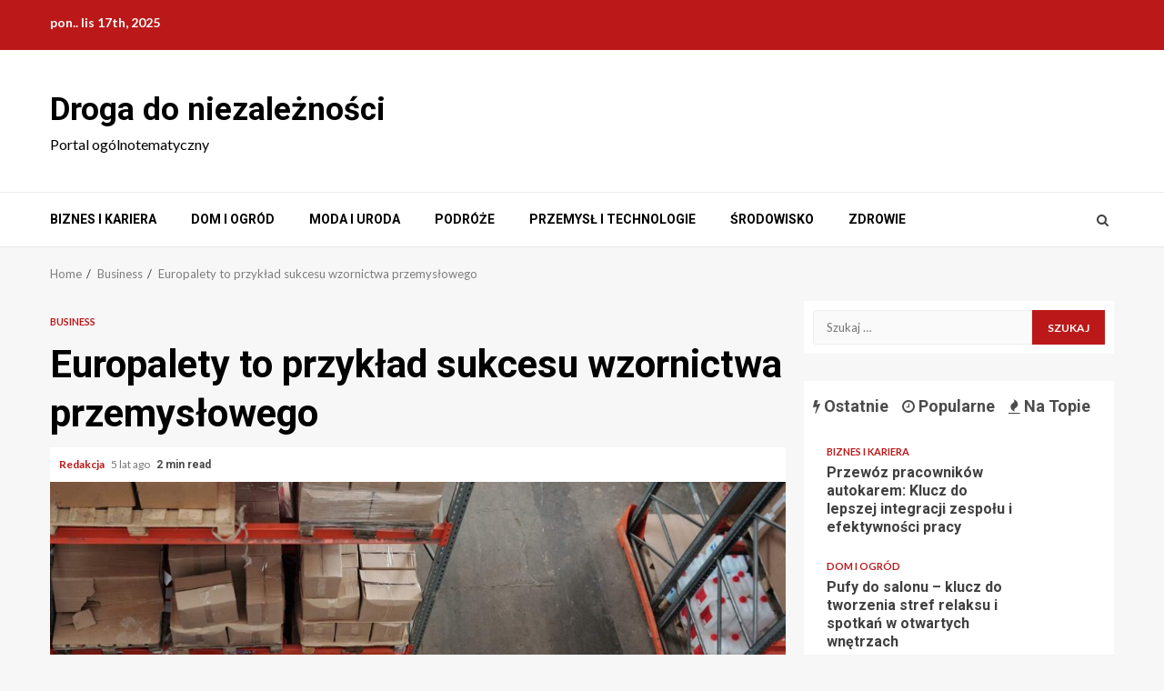

--- FILE ---
content_type: text/html; charset=UTF-8
request_url: https://drogadoniezaleznosci.pl/europalety-to-przyklad-sukcesu-wzornictwa-przemyslowego/
body_size: 12439
content:
    <!doctype html>
<html dir="ltr" lang="pl-PL" prefix="og: https://ogp.me/ns#">
    <head>
        <meta charset="UTF-8">
        <meta name="viewport" content="width=device-width, initial-scale=1">
        <link rel="profile" href="https://gmpg.org/xfn/11">

        <title>Europalety to przykład sukcesu wzornictwa przemysłowego - Droga do niezależności</title>

		<!-- All in One SEO 4.7.7 - aioseo.com -->
	<meta name="description" content="Choć pojęcie designu zwykle dotyczy rozwiązań z branży wykończeniowej, to wymiary europalety są przykładem, że przydatne środki w logistyce są doskonale zaprojektowane pod praktyczne użycie. Rozwój transportu międzynarodowego niejako wymusił zastosowanie standaryzowanych form nośników. Europalety (EPAL) jak dotychczas wydają się kluczowym elementem rozwoju branży logistycznej. Długa droga palety euro Łańcuch przemieszczania się palety może wyglądać" />
	<meta name="robots" content="max-image-preview:large" />
	<meta name="author" content="Redakcja"/>
	<meta name="google-site-verification" content="SnhbGfH9Xm_WbJz-OdCXx5WImxtV8ij1yLBTmBNBmQU" />
	<link rel="canonical" href="https://drogadoniezaleznosci.pl/europalety-to-przyklad-sukcesu-wzornictwa-przemyslowego/" />
	<meta name="generator" content="All in One SEO (AIOSEO) 4.7.7" />
		<meta property="og:locale" content="pl_PL" />
		<meta property="og:site_name" content="Droga do niezależności - Portal ogólnotematyczny" />
		<meta property="og:type" content="article" />
		<meta property="og:title" content="Europalety to przykład sukcesu wzornictwa przemysłowego - Droga do niezależności" />
		<meta property="og:description" content="Choć pojęcie designu zwykle dotyczy rozwiązań z branży wykończeniowej, to wymiary europalety są przykładem, że przydatne środki w logistyce są doskonale zaprojektowane pod praktyczne użycie. Rozwój transportu międzynarodowego niejako wymusił zastosowanie standaryzowanych form nośników. Europalety (EPAL) jak dotychczas wydają się kluczowym elementem rozwoju branży logistycznej. Długa droga palety euro Łańcuch przemieszczania się palety może wyglądać" />
		<meta property="og:url" content="https://drogadoniezaleznosci.pl/europalety-to-przyklad-sukcesu-wzornictwa-przemyslowego/" />
		<meta property="article:published_time" content="2020-12-23T09:34:46+00:00" />
		<meta property="article:modified_time" content="2020-12-23T09:34:49+00:00" />
		<meta name="twitter:card" content="summary_large_image" />
		<meta name="twitter:title" content="Europalety to przykład sukcesu wzornictwa przemysłowego - Droga do niezależności" />
		<meta name="twitter:description" content="Choć pojęcie designu zwykle dotyczy rozwiązań z branży wykończeniowej, to wymiary europalety są przykładem, że przydatne środki w logistyce są doskonale zaprojektowane pod praktyczne użycie. Rozwój transportu międzynarodowego niejako wymusił zastosowanie standaryzowanych form nośników. Europalety (EPAL) jak dotychczas wydają się kluczowym elementem rozwoju branży logistycznej. Długa droga palety euro Łańcuch przemieszczania się palety może wyglądać" />
		<script type="application/ld+json" class="aioseo-schema">
			{"@context":"https:\/\/schema.org","@graph":[{"@type":"BlogPosting","@id":"https:\/\/drogadoniezaleznosci.pl\/europalety-to-przyklad-sukcesu-wzornictwa-przemyslowego\/#blogposting","name":"Europalety to przyk\u0142ad sukcesu wzornictwa przemys\u0142owego - Droga do niezale\u017cno\u015bci","headline":"Europalety to przyk\u0142ad sukcesu wzornictwa przemys\u0142owego","author":{"@id":"https:\/\/drogadoniezaleznosci.pl\/author\/admin\/#author"},"publisher":{"@id":"https:\/\/drogadoniezaleznosci.pl\/#organization"},"image":{"@type":"ImageObject","url":"https:\/\/drogadoniezaleznosci.pl\/wp-content\/uploads\/2020\/12\/epal-6-\u2014-kopia.jpg","width":1599,"height":1066},"datePublished":"2020-12-23T09:34:46+00:00","dateModified":"2020-12-23T09:34:49+00:00","inLanguage":"pl-PL","mainEntityOfPage":{"@id":"https:\/\/drogadoniezaleznosci.pl\/europalety-to-przyklad-sukcesu-wzornictwa-przemyslowego\/#webpage"},"isPartOf":{"@id":"https:\/\/drogadoniezaleznosci.pl\/europalety-to-przyklad-sukcesu-wzornictwa-przemyslowego\/#webpage"},"articleSection":"Business"},{"@type":"BreadcrumbList","@id":"https:\/\/drogadoniezaleznosci.pl\/europalety-to-przyklad-sukcesu-wzornictwa-przemyslowego\/#breadcrumblist","itemListElement":[{"@type":"ListItem","@id":"https:\/\/drogadoniezaleznosci.pl\/#listItem","position":1,"name":"Dom","item":"https:\/\/drogadoniezaleznosci.pl\/","nextItem":{"@type":"ListItem","@id":"https:\/\/drogadoniezaleznosci.pl\/europalety-to-przyklad-sukcesu-wzornictwa-przemyslowego\/#listItem","name":"Europalety to przyk\u0142ad sukcesu wzornictwa przemys\u0142owego"}},{"@type":"ListItem","@id":"https:\/\/drogadoniezaleznosci.pl\/europalety-to-przyklad-sukcesu-wzornictwa-przemyslowego\/#listItem","position":2,"name":"Europalety to przyk\u0142ad sukcesu wzornictwa przemys\u0142owego","previousItem":{"@type":"ListItem","@id":"https:\/\/drogadoniezaleznosci.pl\/#listItem","name":"Dom"}}]},{"@type":"Organization","@id":"https:\/\/drogadoniezaleznosci.pl\/#organization","name":"Droga do niezale\u017cno\u015bci","description":"Portal og\u00f3lnotematyczny","url":"https:\/\/drogadoniezaleznosci.pl\/"},{"@type":"Person","@id":"https:\/\/drogadoniezaleznosci.pl\/author\/admin\/#author","url":"https:\/\/drogadoniezaleznosci.pl\/author\/admin\/","name":"Redakcja","image":{"@type":"ImageObject","@id":"https:\/\/drogadoniezaleznosci.pl\/europalety-to-przyklad-sukcesu-wzornictwa-przemyslowego\/#authorImage","url":"https:\/\/secure.gravatar.com\/avatar\/e46dd4375cb968f43e695aee638a2156?s=96&d=mm&r=g","width":96,"height":96,"caption":"Redakcja"}},{"@type":"WebPage","@id":"https:\/\/drogadoniezaleznosci.pl\/europalety-to-przyklad-sukcesu-wzornictwa-przemyslowego\/#webpage","url":"https:\/\/drogadoniezaleznosci.pl\/europalety-to-przyklad-sukcesu-wzornictwa-przemyslowego\/","name":"Europalety to przyk\u0142ad sukcesu wzornictwa przemys\u0142owego - Droga do niezale\u017cno\u015bci","description":"Cho\u0107 poj\u0119cie designu zwykle dotyczy rozwi\u0105za\u0144 z bran\u017cy wyko\u0144czeniowej, to wymiary europalety s\u0105 przyk\u0142adem, \u017ce przydatne \u015brodki w logistyce s\u0105 doskonale zaprojektowane pod praktyczne u\u017cycie. Rozw\u00f3j transportu mi\u0119dzynarodowego niejako wymusi\u0142 zastosowanie standaryzowanych form no\u015bnik\u00f3w. Europalety (EPAL) jak dotychczas wydaj\u0105 si\u0119 kluczowym elementem rozwoju bran\u017cy logistycznej. D\u0142uga droga palety euro \u0141a\u0144cuch przemieszczania si\u0119 palety mo\u017ce wygl\u0105da\u0107","inLanguage":"pl-PL","isPartOf":{"@id":"https:\/\/drogadoniezaleznosci.pl\/#website"},"breadcrumb":{"@id":"https:\/\/drogadoniezaleznosci.pl\/europalety-to-przyklad-sukcesu-wzornictwa-przemyslowego\/#breadcrumblist"},"author":{"@id":"https:\/\/drogadoniezaleznosci.pl\/author\/admin\/#author"},"creator":{"@id":"https:\/\/drogadoniezaleznosci.pl\/author\/admin\/#author"},"image":{"@type":"ImageObject","url":"https:\/\/drogadoniezaleznosci.pl\/wp-content\/uploads\/2020\/12\/epal-6-\u2014-kopia.jpg","@id":"https:\/\/drogadoniezaleznosci.pl\/europalety-to-przyklad-sukcesu-wzornictwa-przemyslowego\/#mainImage","width":1599,"height":1066},"primaryImageOfPage":{"@id":"https:\/\/drogadoniezaleznosci.pl\/europalety-to-przyklad-sukcesu-wzornictwa-przemyslowego\/#mainImage"},"datePublished":"2020-12-23T09:34:46+00:00","dateModified":"2020-12-23T09:34:49+00:00"},{"@type":"WebSite","@id":"https:\/\/drogadoniezaleznosci.pl\/#website","url":"https:\/\/drogadoniezaleznosci.pl\/","name":"Droga do niezale\u017cno\u015bci","description":"Portal og\u00f3lnotematyczny","inLanguage":"pl-PL","publisher":{"@id":"https:\/\/drogadoniezaleznosci.pl\/#organization"}}]}
		</script>
		<!-- All in One SEO -->

<link rel='dns-prefetch' href='//fonts.googleapis.com' />
<link rel="alternate" type="application/rss+xml" title="Droga do niezależności &raquo; Kanał z wpisami" href="https://drogadoniezaleznosci.pl/feed/" />
<script type="text/javascript">
window._wpemojiSettings = {"baseUrl":"https:\/\/s.w.org\/images\/core\/emoji\/14.0.0\/72x72\/","ext":".png","svgUrl":"https:\/\/s.w.org\/images\/core\/emoji\/14.0.0\/svg\/","svgExt":".svg","source":{"concatemoji":"https:\/\/drogadoniezaleznosci.pl\/wp-includes\/js\/wp-emoji-release.min.js?ver=6.2.8"}};
/*! This file is auto-generated */
!function(e,a,t){var n,r,o,i=a.createElement("canvas"),p=i.getContext&&i.getContext("2d");function s(e,t){p.clearRect(0,0,i.width,i.height),p.fillText(e,0,0);e=i.toDataURL();return p.clearRect(0,0,i.width,i.height),p.fillText(t,0,0),e===i.toDataURL()}function c(e){var t=a.createElement("script");t.src=e,t.defer=t.type="text/javascript",a.getElementsByTagName("head")[0].appendChild(t)}for(o=Array("flag","emoji"),t.supports={everything:!0,everythingExceptFlag:!0},r=0;r<o.length;r++)t.supports[o[r]]=function(e){if(p&&p.fillText)switch(p.textBaseline="top",p.font="600 32px Arial",e){case"flag":return s("\ud83c\udff3\ufe0f\u200d\u26a7\ufe0f","\ud83c\udff3\ufe0f\u200b\u26a7\ufe0f")?!1:!s("\ud83c\uddfa\ud83c\uddf3","\ud83c\uddfa\u200b\ud83c\uddf3")&&!s("\ud83c\udff4\udb40\udc67\udb40\udc62\udb40\udc65\udb40\udc6e\udb40\udc67\udb40\udc7f","\ud83c\udff4\u200b\udb40\udc67\u200b\udb40\udc62\u200b\udb40\udc65\u200b\udb40\udc6e\u200b\udb40\udc67\u200b\udb40\udc7f");case"emoji":return!s("\ud83e\udef1\ud83c\udffb\u200d\ud83e\udef2\ud83c\udfff","\ud83e\udef1\ud83c\udffb\u200b\ud83e\udef2\ud83c\udfff")}return!1}(o[r]),t.supports.everything=t.supports.everything&&t.supports[o[r]],"flag"!==o[r]&&(t.supports.everythingExceptFlag=t.supports.everythingExceptFlag&&t.supports[o[r]]);t.supports.everythingExceptFlag=t.supports.everythingExceptFlag&&!t.supports.flag,t.DOMReady=!1,t.readyCallback=function(){t.DOMReady=!0},t.supports.everything||(n=function(){t.readyCallback()},a.addEventListener?(a.addEventListener("DOMContentLoaded",n,!1),e.addEventListener("load",n,!1)):(e.attachEvent("onload",n),a.attachEvent("onreadystatechange",function(){"complete"===a.readyState&&t.readyCallback()})),(e=t.source||{}).concatemoji?c(e.concatemoji):e.wpemoji&&e.twemoji&&(c(e.twemoji),c(e.wpemoji)))}(window,document,window._wpemojiSettings);
</script>
<style type="text/css">
img.wp-smiley,
img.emoji {
	display: inline !important;
	border: none !important;
	box-shadow: none !important;
	height: 1em !important;
	width: 1em !important;
	margin: 0 0.07em !important;
	vertical-align: -0.1em !important;
	background: none !important;
	padding: 0 !important;
}
</style>
	<link rel='stylesheet' id='wp-block-library-css' href='https://drogadoniezaleznosci.pl/wp-includes/css/dist/block-library/style.min.css?ver=6.2.8' type='text/css' media='all' />
<link rel='stylesheet' id='classic-theme-styles-css' href='https://drogadoniezaleznosci.pl/wp-includes/css/classic-themes.min.css?ver=6.2.8' type='text/css' media='all' />
<style id='global-styles-inline-css' type='text/css'>
body{--wp--preset--color--black: #000000;--wp--preset--color--cyan-bluish-gray: #abb8c3;--wp--preset--color--white: #ffffff;--wp--preset--color--pale-pink: #f78da7;--wp--preset--color--vivid-red: #cf2e2e;--wp--preset--color--luminous-vivid-orange: #ff6900;--wp--preset--color--luminous-vivid-amber: #fcb900;--wp--preset--color--light-green-cyan: #7bdcb5;--wp--preset--color--vivid-green-cyan: #00d084;--wp--preset--color--pale-cyan-blue: #8ed1fc;--wp--preset--color--vivid-cyan-blue: #0693e3;--wp--preset--color--vivid-purple: #9b51e0;--wp--preset--gradient--vivid-cyan-blue-to-vivid-purple: linear-gradient(135deg,rgba(6,147,227,1) 0%,rgb(155,81,224) 100%);--wp--preset--gradient--light-green-cyan-to-vivid-green-cyan: linear-gradient(135deg,rgb(122,220,180) 0%,rgb(0,208,130) 100%);--wp--preset--gradient--luminous-vivid-amber-to-luminous-vivid-orange: linear-gradient(135deg,rgba(252,185,0,1) 0%,rgba(255,105,0,1) 100%);--wp--preset--gradient--luminous-vivid-orange-to-vivid-red: linear-gradient(135deg,rgba(255,105,0,1) 0%,rgb(207,46,46) 100%);--wp--preset--gradient--very-light-gray-to-cyan-bluish-gray: linear-gradient(135deg,rgb(238,238,238) 0%,rgb(169,184,195) 100%);--wp--preset--gradient--cool-to-warm-spectrum: linear-gradient(135deg,rgb(74,234,220) 0%,rgb(151,120,209) 20%,rgb(207,42,186) 40%,rgb(238,44,130) 60%,rgb(251,105,98) 80%,rgb(254,248,76) 100%);--wp--preset--gradient--blush-light-purple: linear-gradient(135deg,rgb(255,206,236) 0%,rgb(152,150,240) 100%);--wp--preset--gradient--blush-bordeaux: linear-gradient(135deg,rgb(254,205,165) 0%,rgb(254,45,45) 50%,rgb(107,0,62) 100%);--wp--preset--gradient--luminous-dusk: linear-gradient(135deg,rgb(255,203,112) 0%,rgb(199,81,192) 50%,rgb(65,88,208) 100%);--wp--preset--gradient--pale-ocean: linear-gradient(135deg,rgb(255,245,203) 0%,rgb(182,227,212) 50%,rgb(51,167,181) 100%);--wp--preset--gradient--electric-grass: linear-gradient(135deg,rgb(202,248,128) 0%,rgb(113,206,126) 100%);--wp--preset--gradient--midnight: linear-gradient(135deg,rgb(2,3,129) 0%,rgb(40,116,252) 100%);--wp--preset--duotone--dark-grayscale: url('#wp-duotone-dark-grayscale');--wp--preset--duotone--grayscale: url('#wp-duotone-grayscale');--wp--preset--duotone--purple-yellow: url('#wp-duotone-purple-yellow');--wp--preset--duotone--blue-red: url('#wp-duotone-blue-red');--wp--preset--duotone--midnight: url('#wp-duotone-midnight');--wp--preset--duotone--magenta-yellow: url('#wp-duotone-magenta-yellow');--wp--preset--duotone--purple-green: url('#wp-duotone-purple-green');--wp--preset--duotone--blue-orange: url('#wp-duotone-blue-orange');--wp--preset--font-size--small: 13px;--wp--preset--font-size--medium: 20px;--wp--preset--font-size--large: 36px;--wp--preset--font-size--x-large: 42px;--wp--preset--spacing--20: 0.44rem;--wp--preset--spacing--30: 0.67rem;--wp--preset--spacing--40: 1rem;--wp--preset--spacing--50: 1.5rem;--wp--preset--spacing--60: 2.25rem;--wp--preset--spacing--70: 3.38rem;--wp--preset--spacing--80: 5.06rem;--wp--preset--shadow--natural: 6px 6px 9px rgba(0, 0, 0, 0.2);--wp--preset--shadow--deep: 12px 12px 50px rgba(0, 0, 0, 0.4);--wp--preset--shadow--sharp: 6px 6px 0px rgba(0, 0, 0, 0.2);--wp--preset--shadow--outlined: 6px 6px 0px -3px rgba(255, 255, 255, 1), 6px 6px rgba(0, 0, 0, 1);--wp--preset--shadow--crisp: 6px 6px 0px rgba(0, 0, 0, 1);}:where(.is-layout-flex){gap: 0.5em;}body .is-layout-flow > .alignleft{float: left;margin-inline-start: 0;margin-inline-end: 2em;}body .is-layout-flow > .alignright{float: right;margin-inline-start: 2em;margin-inline-end: 0;}body .is-layout-flow > .aligncenter{margin-left: auto !important;margin-right: auto !important;}body .is-layout-constrained > .alignleft{float: left;margin-inline-start: 0;margin-inline-end: 2em;}body .is-layout-constrained > .alignright{float: right;margin-inline-start: 2em;margin-inline-end: 0;}body .is-layout-constrained > .aligncenter{margin-left: auto !important;margin-right: auto !important;}body .is-layout-constrained > :where(:not(.alignleft):not(.alignright):not(.alignfull)){max-width: var(--wp--style--global--content-size);margin-left: auto !important;margin-right: auto !important;}body .is-layout-constrained > .alignwide{max-width: var(--wp--style--global--wide-size);}body .is-layout-flex{display: flex;}body .is-layout-flex{flex-wrap: wrap;align-items: center;}body .is-layout-flex > *{margin: 0;}:where(.wp-block-columns.is-layout-flex){gap: 2em;}.has-black-color{color: var(--wp--preset--color--black) !important;}.has-cyan-bluish-gray-color{color: var(--wp--preset--color--cyan-bluish-gray) !important;}.has-white-color{color: var(--wp--preset--color--white) !important;}.has-pale-pink-color{color: var(--wp--preset--color--pale-pink) !important;}.has-vivid-red-color{color: var(--wp--preset--color--vivid-red) !important;}.has-luminous-vivid-orange-color{color: var(--wp--preset--color--luminous-vivid-orange) !important;}.has-luminous-vivid-amber-color{color: var(--wp--preset--color--luminous-vivid-amber) !important;}.has-light-green-cyan-color{color: var(--wp--preset--color--light-green-cyan) !important;}.has-vivid-green-cyan-color{color: var(--wp--preset--color--vivid-green-cyan) !important;}.has-pale-cyan-blue-color{color: var(--wp--preset--color--pale-cyan-blue) !important;}.has-vivid-cyan-blue-color{color: var(--wp--preset--color--vivid-cyan-blue) !important;}.has-vivid-purple-color{color: var(--wp--preset--color--vivid-purple) !important;}.has-black-background-color{background-color: var(--wp--preset--color--black) !important;}.has-cyan-bluish-gray-background-color{background-color: var(--wp--preset--color--cyan-bluish-gray) !important;}.has-white-background-color{background-color: var(--wp--preset--color--white) !important;}.has-pale-pink-background-color{background-color: var(--wp--preset--color--pale-pink) !important;}.has-vivid-red-background-color{background-color: var(--wp--preset--color--vivid-red) !important;}.has-luminous-vivid-orange-background-color{background-color: var(--wp--preset--color--luminous-vivid-orange) !important;}.has-luminous-vivid-amber-background-color{background-color: var(--wp--preset--color--luminous-vivid-amber) !important;}.has-light-green-cyan-background-color{background-color: var(--wp--preset--color--light-green-cyan) !important;}.has-vivid-green-cyan-background-color{background-color: var(--wp--preset--color--vivid-green-cyan) !important;}.has-pale-cyan-blue-background-color{background-color: var(--wp--preset--color--pale-cyan-blue) !important;}.has-vivid-cyan-blue-background-color{background-color: var(--wp--preset--color--vivid-cyan-blue) !important;}.has-vivid-purple-background-color{background-color: var(--wp--preset--color--vivid-purple) !important;}.has-black-border-color{border-color: var(--wp--preset--color--black) !important;}.has-cyan-bluish-gray-border-color{border-color: var(--wp--preset--color--cyan-bluish-gray) !important;}.has-white-border-color{border-color: var(--wp--preset--color--white) !important;}.has-pale-pink-border-color{border-color: var(--wp--preset--color--pale-pink) !important;}.has-vivid-red-border-color{border-color: var(--wp--preset--color--vivid-red) !important;}.has-luminous-vivid-orange-border-color{border-color: var(--wp--preset--color--luminous-vivid-orange) !important;}.has-luminous-vivid-amber-border-color{border-color: var(--wp--preset--color--luminous-vivid-amber) !important;}.has-light-green-cyan-border-color{border-color: var(--wp--preset--color--light-green-cyan) !important;}.has-vivid-green-cyan-border-color{border-color: var(--wp--preset--color--vivid-green-cyan) !important;}.has-pale-cyan-blue-border-color{border-color: var(--wp--preset--color--pale-cyan-blue) !important;}.has-vivid-cyan-blue-border-color{border-color: var(--wp--preset--color--vivid-cyan-blue) !important;}.has-vivid-purple-border-color{border-color: var(--wp--preset--color--vivid-purple) !important;}.has-vivid-cyan-blue-to-vivid-purple-gradient-background{background: var(--wp--preset--gradient--vivid-cyan-blue-to-vivid-purple) !important;}.has-light-green-cyan-to-vivid-green-cyan-gradient-background{background: var(--wp--preset--gradient--light-green-cyan-to-vivid-green-cyan) !important;}.has-luminous-vivid-amber-to-luminous-vivid-orange-gradient-background{background: var(--wp--preset--gradient--luminous-vivid-amber-to-luminous-vivid-orange) !important;}.has-luminous-vivid-orange-to-vivid-red-gradient-background{background: var(--wp--preset--gradient--luminous-vivid-orange-to-vivid-red) !important;}.has-very-light-gray-to-cyan-bluish-gray-gradient-background{background: var(--wp--preset--gradient--very-light-gray-to-cyan-bluish-gray) !important;}.has-cool-to-warm-spectrum-gradient-background{background: var(--wp--preset--gradient--cool-to-warm-spectrum) !important;}.has-blush-light-purple-gradient-background{background: var(--wp--preset--gradient--blush-light-purple) !important;}.has-blush-bordeaux-gradient-background{background: var(--wp--preset--gradient--blush-bordeaux) !important;}.has-luminous-dusk-gradient-background{background: var(--wp--preset--gradient--luminous-dusk) !important;}.has-pale-ocean-gradient-background{background: var(--wp--preset--gradient--pale-ocean) !important;}.has-electric-grass-gradient-background{background: var(--wp--preset--gradient--electric-grass) !important;}.has-midnight-gradient-background{background: var(--wp--preset--gradient--midnight) !important;}.has-small-font-size{font-size: var(--wp--preset--font-size--small) !important;}.has-medium-font-size{font-size: var(--wp--preset--font-size--medium) !important;}.has-large-font-size{font-size: var(--wp--preset--font-size--large) !important;}.has-x-large-font-size{font-size: var(--wp--preset--font-size--x-large) !important;}
.wp-block-navigation a:where(:not(.wp-element-button)){color: inherit;}
:where(.wp-block-columns.is-layout-flex){gap: 2em;}
.wp-block-pullquote{font-size: 1.5em;line-height: 1.6;}
</style>
<link rel='stylesheet' id='contact-form-7-css' href='https://drogadoniezaleznosci.pl/wp-content/plugins/contact-form-7/includes/css/styles.css?ver=5.7.7' type='text/css' media='all' />
<link rel='stylesheet' id='font-awesome-css' href='https://drogadoniezaleznosci.pl/wp-content/themes/magnitude/assets/font-awesome/css/font-awesome.min.css?ver=6.2.8' type='text/css' media='all' />
<link rel='stylesheet' id='bootstrap-css' href='https://drogadoniezaleznosci.pl/wp-content/themes/magnitude/assets/bootstrap/css/bootstrap.min.css?ver=6.2.8' type='text/css' media='all' />
<link rel='stylesheet' id='slick-css-css' href='https://drogadoniezaleznosci.pl/wp-content/themes/magnitude/assets/slick/css/slick.min.css?ver=6.2.8' type='text/css' media='all' />
<link rel='stylesheet' id='sidr-css' href='https://drogadoniezaleznosci.pl/wp-content/themes/magnitude/assets/sidr/css/jquery.sidr.dark.css?ver=6.2.8' type='text/css' media='all' />
<link rel='stylesheet' id='magnific-popup-css' href='https://drogadoniezaleznosci.pl/wp-content/themes/magnitude/assets/magnific-popup/magnific-popup.css?ver=6.2.8' type='text/css' media='all' />
<link rel='stylesheet' id='magnitude-google-fonts-css' href='https://fonts.googleapis.com/css?family=Lato:400,300,400italic,900,700|Roboto:100,300,400,500,700&#038;subset=latin,latin-ext' type='text/css' media='all' />
<link rel='stylesheet' id='magnitude-style-css' href='https://drogadoniezaleznosci.pl/wp-content/themes/magnitude/style.css?ver=6.2.8' type='text/css' media='all' />
<script type='text/javascript' src='https://drogadoniezaleznosci.pl/wp-includes/js/jquery/jquery.min.js?ver=3.6.4' id='jquery-core-js'></script>
<script type='text/javascript' src='https://drogadoniezaleznosci.pl/wp-includes/js/jquery/jquery-migrate.min.js?ver=3.4.0' id='jquery-migrate-js'></script>
<link rel="https://api.w.org/" href="https://drogadoniezaleznosci.pl/wp-json/" /><link rel="alternate" type="application/json" href="https://drogadoniezaleznosci.pl/wp-json/wp/v2/posts/3524" /><link rel="EditURI" type="application/rsd+xml" title="RSD" href="https://drogadoniezaleznosci.pl/xmlrpc.php?rsd" />
<link rel="wlwmanifest" type="application/wlwmanifest+xml" href="https://drogadoniezaleznosci.pl/wp-includes/wlwmanifest.xml" />
<meta name="generator" content="WordPress 6.2.8" />
<link rel='shortlink' href='https://drogadoniezaleznosci.pl/?p=3524' />
<link rel="alternate" type="application/json+oembed" href="https://drogadoniezaleznosci.pl/wp-json/oembed/1.0/embed?url=https%3A%2F%2Fdrogadoniezaleznosci.pl%2Feuropalety-to-przyklad-sukcesu-wzornictwa-przemyslowego%2F" />
<link rel="alternate" type="text/xml+oembed" href="https://drogadoniezaleznosci.pl/wp-json/oembed/1.0/embed?url=https%3A%2F%2Fdrogadoniezaleznosci.pl%2Feuropalety-to-przyklad-sukcesu-wzornictwa-przemyslowego%2F&#038;format=xml" />
        <style type="text/css">
                        .site-title a,
            .site-header .site-branding .site-title a:visited,
            .site-header .site-branding .site-title a:hover,
            .site-description {
                color: #000000;
            }

            .header-layout-3 .site-header .site-branding .site-title,
            .site-branding .site-title {
                font-size: 35px;
            }

            @media only screen and (max-width: 640px) {
                .site-branding .site-title {
                    font-size: 40px;

                }
              }   

           @media only screen and (max-width: 375px) {
                    .site-branding .site-title {
                        font-size: 32px;

                    }
                }

                        .elementor-template-full-width .elementor-section.elementor-section-full_width > .elementor-container,
            .elementor-template-full-width .elementor-section.elementor-section-boxed > .elementor-container{
                max-width: 1200px;
            }

        </style>
            </head>

<body data-rsssl=1 class="post-template-default single single-post postid-3524 single-format-standard aft-default-mode aft-secondary-solid-color aft-header-layout-default widget-title-border-bottom default-content-layout align-content-left ">
<svg xmlns="http://www.w3.org/2000/svg" viewBox="0 0 0 0" width="0" height="0" focusable="false" role="none" style="visibility: hidden; position: absolute; left: -9999px; overflow: hidden;" ><defs><filter id="wp-duotone-dark-grayscale"><feColorMatrix color-interpolation-filters="sRGB" type="matrix" values=" .299 .587 .114 0 0 .299 .587 .114 0 0 .299 .587 .114 0 0 .299 .587 .114 0 0 " /><feComponentTransfer color-interpolation-filters="sRGB" ><feFuncR type="table" tableValues="0 0.49803921568627" /><feFuncG type="table" tableValues="0 0.49803921568627" /><feFuncB type="table" tableValues="0 0.49803921568627" /><feFuncA type="table" tableValues="1 1" /></feComponentTransfer><feComposite in2="SourceGraphic" operator="in" /></filter></defs></svg><svg xmlns="http://www.w3.org/2000/svg" viewBox="0 0 0 0" width="0" height="0" focusable="false" role="none" style="visibility: hidden; position: absolute; left: -9999px; overflow: hidden;" ><defs><filter id="wp-duotone-grayscale"><feColorMatrix color-interpolation-filters="sRGB" type="matrix" values=" .299 .587 .114 0 0 .299 .587 .114 0 0 .299 .587 .114 0 0 .299 .587 .114 0 0 " /><feComponentTransfer color-interpolation-filters="sRGB" ><feFuncR type="table" tableValues="0 1" /><feFuncG type="table" tableValues="0 1" /><feFuncB type="table" tableValues="0 1" /><feFuncA type="table" tableValues="1 1" /></feComponentTransfer><feComposite in2="SourceGraphic" operator="in" /></filter></defs></svg><svg xmlns="http://www.w3.org/2000/svg" viewBox="0 0 0 0" width="0" height="0" focusable="false" role="none" style="visibility: hidden; position: absolute; left: -9999px; overflow: hidden;" ><defs><filter id="wp-duotone-purple-yellow"><feColorMatrix color-interpolation-filters="sRGB" type="matrix" values=" .299 .587 .114 0 0 .299 .587 .114 0 0 .299 .587 .114 0 0 .299 .587 .114 0 0 " /><feComponentTransfer color-interpolation-filters="sRGB" ><feFuncR type="table" tableValues="0.54901960784314 0.98823529411765" /><feFuncG type="table" tableValues="0 1" /><feFuncB type="table" tableValues="0.71764705882353 0.25490196078431" /><feFuncA type="table" tableValues="1 1" /></feComponentTransfer><feComposite in2="SourceGraphic" operator="in" /></filter></defs></svg><svg xmlns="http://www.w3.org/2000/svg" viewBox="0 0 0 0" width="0" height="0" focusable="false" role="none" style="visibility: hidden; position: absolute; left: -9999px; overflow: hidden;" ><defs><filter id="wp-duotone-blue-red"><feColorMatrix color-interpolation-filters="sRGB" type="matrix" values=" .299 .587 .114 0 0 .299 .587 .114 0 0 .299 .587 .114 0 0 .299 .587 .114 0 0 " /><feComponentTransfer color-interpolation-filters="sRGB" ><feFuncR type="table" tableValues="0 1" /><feFuncG type="table" tableValues="0 0.27843137254902" /><feFuncB type="table" tableValues="0.5921568627451 0.27843137254902" /><feFuncA type="table" tableValues="1 1" /></feComponentTransfer><feComposite in2="SourceGraphic" operator="in" /></filter></defs></svg><svg xmlns="http://www.w3.org/2000/svg" viewBox="0 0 0 0" width="0" height="0" focusable="false" role="none" style="visibility: hidden; position: absolute; left: -9999px; overflow: hidden;" ><defs><filter id="wp-duotone-midnight"><feColorMatrix color-interpolation-filters="sRGB" type="matrix" values=" .299 .587 .114 0 0 .299 .587 .114 0 0 .299 .587 .114 0 0 .299 .587 .114 0 0 " /><feComponentTransfer color-interpolation-filters="sRGB" ><feFuncR type="table" tableValues="0 0" /><feFuncG type="table" tableValues="0 0.64705882352941" /><feFuncB type="table" tableValues="0 1" /><feFuncA type="table" tableValues="1 1" /></feComponentTransfer><feComposite in2="SourceGraphic" operator="in" /></filter></defs></svg><svg xmlns="http://www.w3.org/2000/svg" viewBox="0 0 0 0" width="0" height="0" focusable="false" role="none" style="visibility: hidden; position: absolute; left: -9999px; overflow: hidden;" ><defs><filter id="wp-duotone-magenta-yellow"><feColorMatrix color-interpolation-filters="sRGB" type="matrix" values=" .299 .587 .114 0 0 .299 .587 .114 0 0 .299 .587 .114 0 0 .299 .587 .114 0 0 " /><feComponentTransfer color-interpolation-filters="sRGB" ><feFuncR type="table" tableValues="0.78039215686275 1" /><feFuncG type="table" tableValues="0 0.94901960784314" /><feFuncB type="table" tableValues="0.35294117647059 0.47058823529412" /><feFuncA type="table" tableValues="1 1" /></feComponentTransfer><feComposite in2="SourceGraphic" operator="in" /></filter></defs></svg><svg xmlns="http://www.w3.org/2000/svg" viewBox="0 0 0 0" width="0" height="0" focusable="false" role="none" style="visibility: hidden; position: absolute; left: -9999px; overflow: hidden;" ><defs><filter id="wp-duotone-purple-green"><feColorMatrix color-interpolation-filters="sRGB" type="matrix" values=" .299 .587 .114 0 0 .299 .587 .114 0 0 .299 .587 .114 0 0 .299 .587 .114 0 0 " /><feComponentTransfer color-interpolation-filters="sRGB" ><feFuncR type="table" tableValues="0.65098039215686 0.40392156862745" /><feFuncG type="table" tableValues="0 1" /><feFuncB type="table" tableValues="0.44705882352941 0.4" /><feFuncA type="table" tableValues="1 1" /></feComponentTransfer><feComposite in2="SourceGraphic" operator="in" /></filter></defs></svg><svg xmlns="http://www.w3.org/2000/svg" viewBox="0 0 0 0" width="0" height="0" focusable="false" role="none" style="visibility: hidden; position: absolute; left: -9999px; overflow: hidden;" ><defs><filter id="wp-duotone-blue-orange"><feColorMatrix color-interpolation-filters="sRGB" type="matrix" values=" .299 .587 .114 0 0 .299 .587 .114 0 0 .299 .587 .114 0 0 .299 .587 .114 0 0 " /><feComponentTransfer color-interpolation-filters="sRGB" ><feFuncR type="table" tableValues="0.098039215686275 1" /><feFuncG type="table" tableValues="0 0.66274509803922" /><feFuncB type="table" tableValues="0.84705882352941 0.41960784313725" /><feFuncA type="table" tableValues="1 1" /></feComponentTransfer><feComposite in2="SourceGraphic" operator="in" /></filter></defs></svg>
    <div id="af-preloader">
        <div id="loader-wrapper">
            <div id="loader">
                <div class="load__animation"></div>
            </div>
        </div>
    </div>

<div id="page" class="site af-whole-wrapper">
    <a class="skip-link screen-reader-text" href="#content">Skip to content</a>


        <header id="masthead" class="header-layout-default magnitude-header">
            <div class="top-header">
    <div class="container-wrapper">
        <div class="top-bar-flex">
            <div class="top-bar-left col-2">
                                <div class="date-bar-left">
                                <span class="topbar-date">
        pon.. lis 17th, 2025     </span>
                        </div>
            </div>
            <div class="top-bar-right col-2">
                <div class="aft-small-social-menu">
                                                </div>
            </div>
        </div>
    </div>
</div>
<div class="af-middle-header " data-background="">
    <div class="container-wrapper">
        <div class="af-middle-container">
            <div class="logo">
                        <div class="site-branding">
                            <p class="site-title font-family-1">
                    <a href="https://drogadoniezaleznosci.pl/" class="site-title-anchor"
                       rel="home">Droga do niezależności</a>
                </p>
            
                            <p class="site-description">Portal og&oacute;lnotematyczny</p>
                    </div>

                </div>
            <div class="header-advertise">
                            </div>
        </div>
    </div>
</div>
<div id="main-navigation-bar" class="af-bottom-header">
    <div class="container-wrapper">
        <div class="af-bottom-head-nav">
                    <div class="navigation-container">
            <nav class="main-navigation clearfix">

                                        <span class="toggle-menu" aria-controls="primary-menu" aria-expanded="false">
                                        <span class="screen-reader-text">
                                            Primary Menu                                        </span>
                                        <i class="ham"></i>
                                    </span>


                <div class="menu main-menu menu-desktop show-menu-border"><ul id="primary-menu" class="menu"><li id="menu-item-5" class="menu-item menu-item-type-taxonomy menu-item-object-category menu-item-5"><a href="https://drogadoniezaleznosci.pl/category/biznes-i-kariera/">Biznes i kariera</a></li>
<li id="menu-item-6" class="menu-item menu-item-type-taxonomy menu-item-object-category menu-item-6"><a href="https://drogadoniezaleznosci.pl/category/dom-i-ogrod/">Dom i ogród</a></li>
<li id="menu-item-7" class="menu-item menu-item-type-taxonomy menu-item-object-category menu-item-7"><a href="https://drogadoniezaleznosci.pl/category/moda-i-uroda/">Moda i uroda</a></li>
<li id="menu-item-8" class="menu-item menu-item-type-taxonomy menu-item-object-category menu-item-8"><a href="https://drogadoniezaleznosci.pl/category/podroze/">Podróże</a></li>
<li id="menu-item-9" class="menu-item menu-item-type-taxonomy menu-item-object-category menu-item-9"><a href="https://drogadoniezaleznosci.pl/category/przemysl-i-technologie/">Przemysł i technologie</a></li>
<li id="menu-item-10" class="menu-item menu-item-type-taxonomy menu-item-object-category menu-item-10"><a href="https://drogadoniezaleznosci.pl/category/srodowisko/">Środowisko</a></li>
<li id="menu-item-11" class="menu-item menu-item-type-taxonomy menu-item-object-category menu-item-11"><a href="https://drogadoniezaleznosci.pl/category/zdrowie/">Zdrowie</a></li>
</ul></div>            </nav>
        </div>

                        <div class="af-search-wrap">
            <div class="search-overlay">
                <a href="#" title="Search" class="search-icon">
                    <i class="fa fa-search"></i>
                </a>
                <div class="af-search-form">
                    <form role="search" method="get" class="search-form" action="https://drogadoniezaleznosci.pl/">
				<label>
					<span class="screen-reader-text">Szukaj:</span>
					<input type="search" class="search-field" placeholder="Szukaj &hellip;" value="" name="s" />
				</label>
				<input type="submit" class="search-submit" value="Szukaj" />
			</form>                </div>
            </div>
        </div>

            </div>
    </div>
</div>
    

        </header>

        <!-- end slider-section -->
        

<div class="af-breadcrumbs-wrapper container-wrapper">
            <div class="af-breadcrumbs font-family-1 color-pad">
                <div role="navigation" aria-label="Breadcrumbs" class="breadcrumb-trail breadcrumbs" itemprop="breadcrumb"><ul class="trail-items" itemscope itemtype="http://schema.org/BreadcrumbList"><meta name="numberOfItems" content="3" /><meta name="itemListOrder" content="Ascending" /><li itemprop="itemListElement" itemscope itemtype="http://schema.org/ListItem" class="trail-item trail-begin"><a href="https://drogadoniezaleznosci.pl/" rel="home" itemprop="item"><span itemprop="name">Home</span></a><meta itemprop="position" content="1" /></li><li itemprop="itemListElement" itemscope itemtype="http://schema.org/ListItem" class="trail-item"><a href="https://drogadoniezaleznosci.pl/category/business/" itemprop="item"><span itemprop="name">Business</span></a><meta itemprop="position" content="2" /></li><li itemprop="itemListElement" itemscope itemtype="http://schema.org/ListItem" class="trail-item trail-end"><a href="https://drogadoniezaleznosci.pl/europalety-to-przyklad-sukcesu-wzornictwa-przemyslowego/" itemprop="item"><span itemprop="name">Europalety to przykład sukcesu wzornictwa przemysłowego</span></a><meta itemprop="position" content="3" /></li></ul></div>            </div>
        </div>


    

    <div id="content" class="container-wrapper">    <div id="primary" class="content-area">
        <main id="main" class="site-main">
                                <article id="post-3524" class="post-3524 post type-post status-publish format-standard has-post-thumbnail hentry category-business">

                        <div class="entry-content-wrap read-single social-after-title">
                                    <header class="entry-header pos-rel ">
            <div class="read-details">
                <div class="entry-header-details">
                    
                        <div class="figure-categories read-categories figure-categories-bg">
                                                        <ul class="cat-links"><li class="meta-category">
                             <a class="magnitude-categories category-color-1" href="https://drogadoniezaleznosci.pl/category/business/">
                                 Business
                             </a>
                        </li></ul>                        </div>
                                        <h1 class="entry-title">Europalety to przykład sukcesu wzornictwa przemysłowego</h1>
                    <div class="aft-post-excerpt-and-meta color-pad pad ptb-10">
                                                
                                                <div class="entry-meta">

                            
            <span class="author-links">

                
                    <span class="item-metadata posts-author byline">

            <a href="https://drogadoniezaleznosci.pl/author/admin/">
                Redakcja            </a>
        </span>
                
                                    <span class="item-metadata posts-date">

                        5 lat ago            </span>
                
        </span>
                                    <span class="min-read">2 min read</span>                                <div class="aft-comment-view-share">
            </div>
                            </div>
                        
                    </div>
                </div>
            </div>
            

        </header><!-- .entry-header -->

                        <div class="read-img pos-rel">
                                    <div class="post-thumbnail full-width-image">
                    <img width="1024" height="683" src="https://drogadoniezaleznosci.pl/wp-content/uploads/2020/12/epal-6-—-kopia-1024x683.jpg" class="attachment-magnitude-featured size-magnitude-featured wp-post-image" alt="" decoding="async" srcset="https://drogadoniezaleznosci.pl/wp-content/uploads/2020/12/epal-6-—-kopia-1024x683.jpg 1024w, https://drogadoniezaleznosci.pl/wp-content/uploads/2020/12/epal-6-—-kopia-300x200.jpg 300w, https://drogadoniezaleznosci.pl/wp-content/uploads/2020/12/epal-6-—-kopia-768x512.jpg 768w, https://drogadoniezaleznosci.pl/wp-content/uploads/2020/12/epal-6-—-kopia.jpg 1599w" sizes="(max-width: 1024px) 100vw, 1024px" />                </div>
            
                                            </div>

            

        <!-- end slider-section -->
                                    

    <div class="color-pad">
        <div class="entry-content read-details pad ptb-10">
            <p>Choć pojęcie designu zwykle dotyczy rozwiązań z branży wykończeniowej, to <a href="http://epal.org.pl/palety/epal-3">wymiary europalety</a> są przykładem, że przydatne środki w logistyce są doskonale zaprojektowane pod praktyczne użycie. Rozwój transportu międzynarodowego niejako wymusił zastosowanie standaryzowanych form nośników. Europalety (EPAL) jak dotychczas wydają się kluczowym elementem rozwoju branży logistycznej.<br />
<span id="more-3524"></span></p>
<h2>Długa droga palety euro</h2>
<p>Łańcuch przemieszczania się palety może wyglądać dość podobnie. Od miejsca wytworzenia lub centrum logistycznego, poprzez załadowanie towarem i transport kołowy, kolejowy bądź morski (często kilka w jednym ciągu) po magazyn i ułożenie na regale magazynowym. W magazynach z paletami pracują wózki widłowe, których operatorzy muszą mieć możliwość pewnego i bezpiecznego umieszczania ładunku na półkach. Droga palety w magazynie nie jest przecież mniej istotna. Wymiary palety euro musza uwzględniać szybkość i łatwość przemieszczania się alejkami pomiędzy składami w centrach magazynowych. Dalsza dystrybucja towarów na paletach często odbywa się w kierunku odbiorcy detalicznego lub ostatecznego klienta.</p>
<p>W tej wędrówce palety, której celem pozostaje nieodmiennie dostarczenie (przemieszczenie) towaru na miejsce przeznaczenia stosuje się także ręczne wózki hydrauliczne na rolkach. Najczęściej spotyka się te z widłami dostosowanymi do wymiarów europalety czyli ich długość wynosi 1150 mm. Do ich wymiarów przystosowuje się także spawane wózki ze skrętnymi kołami, które pozwalają układać palety z zawartością już bez użycia wózka widłowego. Choć dziś to urządzenia kołowe dostosowuje się do określonych parametrów palet, nie zawsze tak było.</p>
<h2>Geneza sukcesu europalet</h2>
<p>Normalizacja palet rozpoczęła się dokładnie w połowie XX wieku. Choć transport międzynarodowy był jeszcze mniej rozwinięty niż dziś, już wtedy dostrzeżono pożytki płynące ze standaryzacji uniwersalnych nośników towarów. Prym w transporcie wiodła wtedy kolej. Zatem naturalnym było wyznaczenie norm przez Międzynarodową Organizację Kolejową, która określiła wymiary palety euro na 80 x 120 x 14,4 cm oraz nadała jej symbol EUR. Podczas, gdy transport paletowy zyskiwał na znaczeniu pojawiało się wiele zamienników palet. By usystematyzować ich parametry fizyczne i wymiary utworzono w 1991 roku Europejskie Stowarzyszenie Palet. Jego zadaniem jest czuwanie nad normalizacją palet, a zostało stworzone przez właścicieli znaków towarowych EUR oraz EPAL.</p>
                            <div class="post-item-metadata entry-meta">
                                    </div>
                        
	<nav class="navigation post-navigation" aria-label="Continue Reading">
		<h2 class="screen-reader-text">Continue Reading</h2>
		<div class="nav-links"><div class="nav-previous"><a href="https://drogadoniezaleznosci.pl/nowoczesny-system-crm/" rel="prev"><span class="em-post-navigation">Previous:</span> Nowoczesny system CRM</a></div><div class="nav-next"><a href="https://drogadoniezaleznosci.pl/prowadzenie-facebooka-robic-to-samodzielnie-czy-zlecic-to-zadanie-specjalistom/" rel="next"><span class="em-post-navigation">Next:</span> Prowadzenie Facebooka &#8211; robić to samodzielnie, czy zlecić to zadanie specjalistom?</a></div></div>
	</nav>                    </div><!-- .entry-content -->
    </div>
                        </div>

                        
                        
<div class="promotionspace enable-promotionspace">

        <div class="af-reated-posts magnitude-customizer">
                            <h4 class="related-title widget-title header-after1">
                    <span class="header-after">
                        Powiązane wpisy                    </span>    
                </h4>
                        <div class="af-container-row clearfix">
                                    <div class="col-3 float-l pad latest-posts-grid af-sec-post" data-mh="latest-posts-grid">
                        <div class="read-single color-pad">
                            <div class="read-img pos-rel read-bg-img">
                                <a class="aft-post-image-link" href="https://drogadoniezaleznosci.pl/jakie-sa-roznice-miedzy-rollupem-a-banerem/">
                                                                        Jakie są różnice między rollupem a banerem?                                </a>
                                                                <span class="min-read">2 min read</span>                                
                            </div>
                            <div class="read-details color-tp-pad pad ptb-10">

                                <div class="read-categories">
                                    <ul class="cat-links"><li class="meta-category">
                             <a class="magnitude-categories category-color-1" href="https://drogadoniezaleznosci.pl/category/business/">
                                 Business
                             </a>
                        </li></ul>                                </div>
                                <div class="read-title">
                                    <h4>
                                        <a href="https://drogadoniezaleznosci.pl/jakie-sa-roznice-miedzy-rollupem-a-banerem/">Jakie są różnice między rollupem a banerem?</a>
                                    </h4>
                                </div>

                                <div class="entry-meta">
                                    
            <span class="author-links">

                
                    <span class="item-metadata posts-author byline">

            <a href="https://drogadoniezaleznosci.pl/author/admin/">
                Redakcja            </a>
        </span>
                
                                    <span class="item-metadata posts-date">

                        12 miesięcy ago            </span>
                
        </span>
        
                                        <span class="aft-comment-view-share">
            </span>
                                    </div>

                            </div>
                        </div>
                    </div>
                                    <div class="col-3 float-l pad latest-posts-grid af-sec-post" data-mh="latest-posts-grid">
                        <div class="read-single color-pad">
                            <div class="read-img pos-rel read-bg-img">
                                <a class="aft-post-image-link" href="https://drogadoniezaleznosci.pl/kalendarz-z-wlasnymi-zdjeciami-przygotuj-sie-na-wyjatkowa-pamiatke/">
                                                                        Kalendarz z własnymi zdjęciami. Przygotuj się na wyjątkową pamiątkę!                                </a>
                                                                <span class="min-read">2 min read</span>                                
                            </div>
                            <div class="read-details color-tp-pad pad ptb-10">

                                <div class="read-categories">
                                    <ul class="cat-links"><li class="meta-category">
                             <a class="magnitude-categories category-color-1" href="https://drogadoniezaleznosci.pl/category/business/">
                                 Business
                             </a>
                        </li></ul>                                </div>
                                <div class="read-title">
                                    <h4>
                                        <a href="https://drogadoniezaleznosci.pl/kalendarz-z-wlasnymi-zdjeciami-przygotuj-sie-na-wyjatkowa-pamiatke/">Kalendarz z własnymi zdjęciami. Przygotuj się na wyjątkową pamiątkę!</a>
                                    </h4>
                                </div>

                                <div class="entry-meta">
                                    
            <span class="author-links">

                
                    <span class="item-metadata posts-author byline">

            <a href="https://drogadoniezaleznosci.pl/author/admin/">
                Redakcja            </a>
        </span>
                
                                    <span class="item-metadata posts-date">

                        3 lata ago            </span>
                
        </span>
        
                                        <span class="aft-comment-view-share">
            </span>
                                    </div>

                            </div>
                        </div>
                    </div>
                                    <div class="col-3 float-l pad latest-posts-grid af-sec-post" data-mh="latest-posts-grid">
                        <div class="read-single color-pad">
                            <div class="read-img pos-rel read-bg-img">
                                <a class="aft-post-image-link" href="https://drogadoniezaleznosci.pl/jakie-skrzynie-na-owoce-wybrac/">
                                    <img width="720" height="380" src="https://drogadoniezaleznosci.pl/wp-content/uploads/2022/11/schoel-skrzynie-na-jablka-skrzynki-na-jablka-skrzyniopalety-na-jablka-6-720x380.jpg" class="attachment-magnitude-medium size-magnitude-medium wp-post-image" alt="" decoding="async" loading="lazy" />                                    Jakie skrzynie na owoce wybrać?                                </a>
                                                                <span class="min-read">2 min read</span>                                
                            </div>
                            <div class="read-details color-tp-pad pad ptb-10">

                                <div class="read-categories">
                                    <ul class="cat-links"><li class="meta-category">
                             <a class="magnitude-categories category-color-1" href="https://drogadoniezaleznosci.pl/category/business/">
                                 Business
                             </a>
                        </li></ul>                                </div>
                                <div class="read-title">
                                    <h4>
                                        <a href="https://drogadoniezaleznosci.pl/jakie-skrzynie-na-owoce-wybrac/">Jakie skrzynie na owoce wybrać?</a>
                                    </h4>
                                </div>

                                <div class="entry-meta">
                                    
            <span class="author-links">

                
                    <span class="item-metadata posts-author byline">

            <a href="https://drogadoniezaleznosci.pl/author/admin/">
                Redakcja            </a>
        </span>
                
                                    <span class="item-metadata posts-date">

                        3 lata ago            </span>
                
        </span>
        
                                        <span class="aft-comment-view-share">
            </span>
                                    </div>

                            </div>
                        </div>
                    </div>
                                    <div class="col-3 float-l pad latest-posts-grid af-sec-post" data-mh="latest-posts-grid">
                        <div class="read-single color-pad">
                            <div class="read-img pos-rel read-bg-img">
                                <a class="aft-post-image-link" href="https://drogadoniezaleznosci.pl/dlaczego-nastepuje-zatrzymanie-ciezarowki-we-wloszech/">
                                    <img width="720" height="380" src="https://drogadoniezaleznosci.pl/wp-content/uploads/2022/11/emilia-5-16-720x380.jpg" class="attachment-magnitude-medium size-magnitude-medium wp-post-image" alt="" decoding="async" loading="lazy" />                                    Dlaczego następuje zatrzymanie ciężarówki we Włoszech?                                </a>
                                                                <span class="min-read">2 min read</span>                                
                            </div>
                            <div class="read-details color-tp-pad pad ptb-10">

                                <div class="read-categories">
                                    <ul class="cat-links"><li class="meta-category">
                             <a class="magnitude-categories category-color-1" href="https://drogadoniezaleznosci.pl/category/business/">
                                 Business
                             </a>
                        </li></ul>                                </div>
                                <div class="read-title">
                                    <h4>
                                        <a href="https://drogadoniezaleznosci.pl/dlaczego-nastepuje-zatrzymanie-ciezarowki-we-wloszech/">Dlaczego następuje zatrzymanie ciężarówki we Włoszech?</a>
                                    </h4>
                                </div>

                                <div class="entry-meta">
                                    
            <span class="author-links">

                
                    <span class="item-metadata posts-author byline">

            <a href="https://drogadoniezaleznosci.pl/author/admin/">
                Redakcja            </a>
        </span>
                
                                    <span class="item-metadata posts-date">

                        3 lata ago            </span>
                
        </span>
        
                                        <span class="aft-comment-view-share">
            </span>
                                    </div>

                            </div>
                        </div>
                    </div>
                                    <div class="col-3 float-l pad latest-posts-grid af-sec-post" data-mh="latest-posts-grid">
                        <div class="read-single color-pad">
                            <div class="read-img pos-rel read-bg-img">
                                <a class="aft-post-image-link" href="https://drogadoniezaleznosci.pl/jak-walczyc-z-zadluzeniem/">
                                    <img width="720" height="380" src="https://drogadoniezaleznosci.pl/wp-content/uploads/2022/10/upadlosci-2-12-720x380.jpg" class="attachment-magnitude-medium size-magnitude-medium wp-post-image" alt="" decoding="async" loading="lazy" />                                    Jak walczyć z zadłużeniem?                                </a>
                                                                <span class="min-read">2 min read</span>                                
                            </div>
                            <div class="read-details color-tp-pad pad ptb-10">

                                <div class="read-categories">
                                    <ul class="cat-links"><li class="meta-category">
                             <a class="magnitude-categories category-color-1" href="https://drogadoniezaleznosci.pl/category/business/">
                                 Business
                             </a>
                        </li></ul>                                </div>
                                <div class="read-title">
                                    <h4>
                                        <a href="https://drogadoniezaleznosci.pl/jak-walczyc-z-zadluzeniem/">Jak walczyć z zadłużeniem?</a>
                                    </h4>
                                </div>

                                <div class="entry-meta">
                                    
            <span class="author-links">

                
                    <span class="item-metadata posts-author byline">

            <a href="https://drogadoniezaleznosci.pl/author/admin/">
                Redakcja            </a>
        </span>
                
                                    <span class="item-metadata posts-date">

                        3 lata ago            </span>
                
        </span>
        
                                        <span class="aft-comment-view-share">
            </span>
                                    </div>

                            </div>
                        </div>
                    </div>
                                    <div class="col-3 float-l pad latest-posts-grid af-sec-post" data-mh="latest-posts-grid">
                        <div class="read-single color-pad">
                            <div class="read-img pos-rel read-bg-img">
                                <a class="aft-post-image-link" href="https://drogadoniezaleznosci.pl/co-to-jest-nadruk-sublimacyjny/">
                                    <img width="720" height="380" src="https://drogadoniezaleznosci.pl/wp-content/uploads/2022/09/nadruki-5-19-720x380.jpg" class="attachment-magnitude-medium size-magnitude-medium wp-post-image" alt="" decoding="async" loading="lazy" />                                    Co to jest nadruk sublimacyjny?                                </a>
                                                                <span class="min-read">2 min read</span>                                
                            </div>
                            <div class="read-details color-tp-pad pad ptb-10">

                                <div class="read-categories">
                                    <ul class="cat-links"><li class="meta-category">
                             <a class="magnitude-categories category-color-1" href="https://drogadoniezaleznosci.pl/category/business/">
                                 Business
                             </a>
                        </li></ul>                                </div>
                                <div class="read-title">
                                    <h4>
                                        <a href="https://drogadoniezaleznosci.pl/co-to-jest-nadruk-sublimacyjny/">Co to jest nadruk sublimacyjny?</a>
                                    </h4>
                                </div>

                                <div class="entry-meta">
                                    
            <span class="author-links">

                
                    <span class="item-metadata posts-author byline">

            <a href="https://drogadoniezaleznosci.pl/author/admin/">
                Redakcja            </a>
        </span>
                
                                    <span class="item-metadata posts-date">

                        3 lata ago            </span>
                
        </span>
        
                                        <span class="aft-comment-view-share">
            </span>
                                    </div>

                            </div>
                        </div>
                    </div>
                            </div>

    </div>
</div>


                    </article>
                
        </main><!-- #main -->
    </div><!-- #primary -->




<div id="secondary" class="sidebar-area aft-sticky-sidebar">
    <div class="theiaStickySidebar">
        <aside class="widget-area color-pad">
            <div id="search-2" class="widget magnitude-widget widget_search"><form role="search" method="get" class="search-form" action="https://drogadoniezaleznosci.pl/">
				<label>
					<span class="screen-reader-text">Szukaj:</span>
					<input type="search" class="search-field" placeholder="Szukaj &hellip;" value="" name="s" />
				</label>
				<input type="submit" class="search-submit" value="Szukaj" />
			</form></div><div id="magnitude_tabbed_posts-2" class="widget magnitude-widget magnitude_tabbed_posts_widget">            <div class="tabbed-container">
                <div class="tabbed-head">
                    <ul class="nav nav-tabs af-tabs tab-warpper" role="tablist">
                        <li class="tab tab-recent active">
                            <a href="#tabbed-2-recent"
                               aria-label="Recent" role="tab"
                               data-toggle="tab" class="font-family-1">
                                <i class="fa fa-bolt" aria-hidden="true"></i>  Ostatnie                            </a>
                        </li>
                        <li role="presentation" class="tab tab-popular">
                            <a href="#tabbed-2-popular"
                               aria-label="Popular" role="tab"
                               data-toggle="tab" class="font-family-1">
                                <i class="fa fa-clock-o" aria-hidden="true"></i>  Popularne                            </a>
                        </li>

                                                    <li class="tab tab-categorised">
                                <a href="#tabbed-2-categorised"
                                   aria-label="Categorised" role="tab"
                                   data-toggle="tab" class="font-family-1">
                                   <i class="fa fa-fire" aria-hidden="true"></i>  Na Topie                                </a>
                            </li>
                                            </ul>
                </div>
                <div class="tab-content af-widget-body">
                    <div id="tabbed-2-recent" role="tabpanel" class="tab-pane active">
                        <ul class="article-item article-list-item article-tabbed-list article-item-left">                    <li class="af-double-column list-style">
                        <div class="read-single clearfix color-pad">
                                                                                    <div class="read-details col-75 float-l pad color-tp-pad">
                                <div class="full-item-metadata primary-font">
                                                                            <div class="figure-categories figure-categories-bg clearfix">
                                            <ul class="cat-links"><li class="meta-category">
                             <a class="magnitude-categories category-color-1" href="https://drogadoniezaleznosci.pl/category/biznes-i-kariera/">
                                 Biznes i kariera
                             </a>
                        </li></ul>                                        </div>
                                                                    </div>
                                <div class="full-item-content">
                                    <div class="read-title">
                                        <h4>
                                            <a href="https://drogadoniezaleznosci.pl/przewoz-pracownikow-autokarem-klucz-do-lepszej-integracji-zespolu-i-efektywnosci-pracy/">
                                                Przewóz pracowników autokarem: Klucz do lepszej integracji zespołu i efektywności pracy                                            </a>
                                        </h4>
                                    </div>
                                </div>
                            </div>
                        </div>
                    </li>
                                    <li class="af-double-column list-style">
                        <div class="read-single clearfix color-pad">
                                                                                    <div class="read-details col-75 float-l pad color-tp-pad">
                                <div class="full-item-metadata primary-font">
                                                                            <div class="figure-categories figure-categories-bg clearfix">
                                            <ul class="cat-links"><li class="meta-category">
                             <a class="magnitude-categories category-color-1" href="https://drogadoniezaleznosci.pl/category/dom-i-ogrod/">
                                 Dom i ogród
                             </a>
                        </li></ul>                                        </div>
                                                                    </div>
                                <div class="full-item-content">
                                    <div class="read-title">
                                        <h4>
                                            <a href="https://drogadoniezaleznosci.pl/pufy-do-salonu-klucz-do-tworzenia-stref-relaksu-i-spotkan-w-otwartych-wnetrzach/">
                                                Pufy do salonu &#8211; klucz do tworzenia stref relaksu i spotkań w otwartych wnętrzach                                            </a>
                                        </h4>
                                    </div>
                                </div>
                            </div>
                        </div>
                    </li>
                                    <li class="af-double-column list-style">
                        <div class="read-single clearfix color-pad">
                                                                                    <div class="read-details col-75 float-l pad color-tp-pad">
                                <div class="full-item-metadata primary-font">
                                                                            <div class="figure-categories figure-categories-bg clearfix">
                                            <ul class="cat-links"><li class="meta-category">
                             <a class="magnitude-categories category-color-1" href="https://drogadoniezaleznosci.pl/category/zdrowie/">
                                 Zdrowie
                             </a>
                        </li></ul>                                        </div>
                                                                    </div>
                                <div class="full-item-content">
                                    <div class="read-title">
                                        <h4>
                                            <a href="https://drogadoniezaleznosci.pl/wplyw-snu-na-efektywna-regeneracje-organizmu-po-spozyciu-alkoholu/">
                                                Wpływ snu na efektywną regenerację organizmu po spożyciu alkoholu                                            </a>
                                        </h4>
                                    </div>
                                </div>
                            </div>
                        </div>
                    </li>
                                    <li class="af-double-column list-style">
                        <div class="read-single clearfix color-pad">
                                                                                    <div class="read-details col-75 float-l pad color-tp-pad">
                                <div class="full-item-metadata primary-font">
                                                                            <div class="figure-categories figure-categories-bg clearfix">
                                            <ul class="cat-links"><li class="meta-category">
                             <a class="magnitude-categories category-color-1" href="https://drogadoniezaleznosci.pl/category/przemysl-i-technologie/">
                                 Przemysł i technologie
                             </a>
                        </li></ul>                                        </div>
                                                                    </div>
                                <div class="full-item-content">
                                    <div class="read-title">
                                        <h4>
                                            <a href="https://drogadoniezaleznosci.pl/transport-morski-a-zmiany-klimatyczne-jak-ekologiczne-pakowanie-wspiera-zrownowazony-rozwoj/">
                                                Transport morski a zmiany klimatyczne – jak ekologiczne pakowanie wspiera zrównoważony rozwój?                                            </a>
                                        </h4>
                                    </div>
                                </div>
                            </div>
                        </div>
                    </li>
                                    <li class="af-double-column list-style">
                        <div class="read-single clearfix color-pad">
                                                                                    <div class="read-details col-75 float-l pad color-tp-pad">
                                <div class="full-item-metadata primary-font">
                                                                            <div class="figure-categories figure-categories-bg clearfix">
                                            <ul class="cat-links"><li class="meta-category">
                             <a class="magnitude-categories category-color-1" href="https://drogadoniezaleznosci.pl/category/lifestyle/">
                                 Lifestyle
                             </a>
                        </li></ul>                                        </div>
                                                                    </div>
                                <div class="full-item-content">
                                    <div class="read-title">
                                        <h4>
                                            <a href="https://drogadoniezaleznosci.pl/wykladzina-z-wyprzedazy-jak-stworzyc-luksusowy-efekt-niskim-kosztem/">
                                                Wykładzina z wyprzedaży – jak stworzyć luksusowy efekt niskim kosztem?                                            </a>
                                        </h4>
                                    </div>
                                </div>
                            </div>
                        </div>
                    </li>
                </ul>                    </div>
                    <div id="tabbed-2-popular" role="tabpanel" class="tab-pane">
                        <ul class="article-item article-list-item article-tabbed-list article-item-left">                    <li class="af-double-column list-style">
                        <div class="read-single clearfix color-pad">
                                                                                    <div class="read-details col-75 float-l pad color-tp-pad">
                                <div class="full-item-metadata primary-font">
                                                                            <div class="figure-categories figure-categories-bg clearfix">
                                            <ul class="cat-links"><li class="meta-category">
                             <a class="magnitude-categories category-color-1" href="https://drogadoniezaleznosci.pl/category/biznes-i-kariera/">
                                 Biznes i kariera
                             </a>
                        </li></ul>                                        </div>
                                                                    </div>
                                <div class="full-item-content">
                                    <div class="read-title">
                                        <h4>
                                            <a href="https://drogadoniezaleznosci.pl/przewoz-pracownikow-autokarem-klucz-do-lepszej-integracji-zespolu-i-efektywnosci-pracy/">
                                                Przewóz pracowników autokarem: Klucz do lepszej integracji zespołu i efektywności pracy                                            </a>
                                        </h4>
                                    </div>
                                </div>
                            </div>
                        </div>
                    </li>
                                    <li class="af-double-column list-style">
                        <div class="read-single clearfix color-pad">
                                                                                        <div class="read-img pos-rel col-4 float-l read-bg-img">
                                    <a class="aft-post-image-link" href="https://drogadoniezaleznosci.pl/wpis-2/">
                                        <img width="150" height="150" src="https://drogadoniezaleznosci.pl/wp-content/uploads/2019/09/5-150x150.jpg" class="attachment-thumbnail size-thumbnail wp-post-image" alt="" decoding="async" loading="lazy" />                                        Wpis 2                                    </a>
                                </div>
                                                        <div class="read-details col-75 float-l pad color-tp-pad">
                                <div class="full-item-metadata primary-font">
                                                                            <div class="figure-categories figure-categories-bg clearfix">
                                            <ul class="cat-links"><li class="meta-category">
                             <a class="magnitude-categories category-color-1" href="https://drogadoniezaleznosci.pl/category/dom-i-ogrod/">
                                 Dom i ogród
                             </a>
                        </li></ul>                                        </div>
                                                                    </div>
                                <div class="full-item-content">
                                    <div class="read-title">
                                        <h4>
                                            <a href="https://drogadoniezaleznosci.pl/wpis-2/">
                                                Wpis 2                                            </a>
                                        </h4>
                                    </div>
                                </div>
                            </div>
                        </div>
                    </li>
                                    <li class="af-double-column list-style">
                        <div class="read-single clearfix color-pad">
                                                                                        <div class="read-img pos-rel col-4 float-l read-bg-img">
                                    <a class="aft-post-image-link" href="https://drogadoniezaleznosci.pl/wpis-3/">
                                        <img width="150" height="150" src="https://drogadoniezaleznosci.pl/wp-content/uploads/2019/09/4-150x150.jpg" class="attachment-thumbnail size-thumbnail wp-post-image" alt="" decoding="async" loading="lazy" />                                        Wpis 3                                    </a>
                                </div>
                                                        <div class="read-details col-75 float-l pad color-tp-pad">
                                <div class="full-item-metadata primary-font">
                                                                            <div class="figure-categories figure-categories-bg clearfix">
                                            <ul class="cat-links"><li class="meta-category">
                             <a class="magnitude-categories category-color-1" href="https://drogadoniezaleznosci.pl/category/moda-i-uroda/">
                                 Moda i uroda
                             </a>
                        </li></ul>                                        </div>
                                                                    </div>
                                <div class="full-item-content">
                                    <div class="read-title">
                                        <h4>
                                            <a href="https://drogadoniezaleznosci.pl/wpis-3/">
                                                Wpis 3                                            </a>
                                        </h4>
                                    </div>
                                </div>
                            </div>
                        </div>
                    </li>
                                    <li class="af-double-column list-style">
                        <div class="read-single clearfix color-pad">
                                                                                        <div class="read-img pos-rel col-4 float-l read-bg-img">
                                    <a class="aft-post-image-link" href="https://drogadoniezaleznosci.pl/wpis-4/">
                                        <img width="150" height="150" src="https://drogadoniezaleznosci.pl/wp-content/uploads/2019/09/3-150x150.jpg" class="attachment-thumbnail size-thumbnail wp-post-image" alt="" decoding="async" loading="lazy" />                                        Wpis 4                                    </a>
                                </div>
                                                        <div class="read-details col-75 float-l pad color-tp-pad">
                                <div class="full-item-metadata primary-font">
                                                                            <div class="figure-categories figure-categories-bg clearfix">
                                            <ul class="cat-links"><li class="meta-category">
                             <a class="magnitude-categories category-color-1" href="https://drogadoniezaleznosci.pl/category/podroze/">
                                 Podróże
                             </a>
                        </li></ul>                                        </div>
                                                                    </div>
                                <div class="full-item-content">
                                    <div class="read-title">
                                        <h4>
                                            <a href="https://drogadoniezaleznosci.pl/wpis-4/">
                                                Wpis 4                                            </a>
                                        </h4>
                                    </div>
                                </div>
                            </div>
                        </div>
                    </li>
                                    <li class="af-double-column list-style">
                        <div class="read-single clearfix color-pad">
                                                                                        <div class="read-img pos-rel col-4 float-l read-bg-img">
                                    <a class="aft-post-image-link" href="https://drogadoniezaleznosci.pl/wpis-5/">
                                        <img width="150" height="150" src="https://drogadoniezaleznosci.pl/wp-content/uploads/2019/09/2-150x150.jpg" class="attachment-thumbnail size-thumbnail wp-post-image" alt="" decoding="async" loading="lazy" />                                        Wpis 5                                    </a>
                                </div>
                                                        <div class="read-details col-75 float-l pad color-tp-pad">
                                <div class="full-item-metadata primary-font">
                                                                            <div class="figure-categories figure-categories-bg clearfix">
                                            <ul class="cat-links"><li class="meta-category">
                             <a class="magnitude-categories category-color-1" href="https://drogadoniezaleznosci.pl/category/przemysl-i-technologie/">
                                 Przemysł i technologie
                             </a>
                        </li></ul>                                        </div>
                                                                    </div>
                                <div class="full-item-content">
                                    <div class="read-title">
                                        <h4>
                                            <a href="https://drogadoniezaleznosci.pl/wpis-5/">
                                                Wpis 5                                            </a>
                                        </h4>
                                    </div>
                                </div>
                            </div>
                        </div>
                    </li>
                </ul>                    </div>
                                            <div id="tabbed-2-categorised" role="tabpanel" class="tab-pane">
                            <ul class="article-item article-list-item article-tabbed-list article-item-left">                    <li class="af-double-column list-style">
                        <div class="read-single clearfix color-pad">
                                                                                    <div class="read-details col-75 float-l pad color-tp-pad">
                                <div class="full-item-metadata primary-font">
                                                                            <div class="figure-categories figure-categories-bg clearfix">
                                            <ul class="cat-links"><li class="meta-category">
                             <a class="magnitude-categories category-color-1" href="https://drogadoniezaleznosci.pl/category/biznes-i-kariera/">
                                 Biznes i kariera
                             </a>
                        </li></ul>                                        </div>
                                                                    </div>
                                <div class="full-item-content">
                                    <div class="read-title">
                                        <h4>
                                            <a href="https://drogadoniezaleznosci.pl/przewoz-pracownikow-autokarem-klucz-do-lepszej-integracji-zespolu-i-efektywnosci-pracy/">
                                                Przewóz pracowników autokarem: Klucz do lepszej integracji zespołu i efektywności pracy                                            </a>
                                        </h4>
                                    </div>
                                </div>
                            </div>
                        </div>
                    </li>
                                    <li class="af-double-column list-style">
                        <div class="read-single clearfix color-pad">
                                                                                    <div class="read-details col-75 float-l pad color-tp-pad">
                                <div class="full-item-metadata primary-font">
                                                                            <div class="figure-categories figure-categories-bg clearfix">
                                            <ul class="cat-links"><li class="meta-category">
                             <a class="magnitude-categories category-color-1" href="https://drogadoniezaleznosci.pl/category/dom-i-ogrod/">
                                 Dom i ogród
                             </a>
                        </li></ul>                                        </div>
                                                                    </div>
                                <div class="full-item-content">
                                    <div class="read-title">
                                        <h4>
                                            <a href="https://drogadoniezaleznosci.pl/pufy-do-salonu-klucz-do-tworzenia-stref-relaksu-i-spotkan-w-otwartych-wnetrzach/">
                                                Pufy do salonu &#8211; klucz do tworzenia stref relaksu i spotkań w otwartych wnętrzach                                            </a>
                                        </h4>
                                    </div>
                                </div>
                            </div>
                        </div>
                    </li>
                                    <li class="af-double-column list-style">
                        <div class="read-single clearfix color-pad">
                                                                                    <div class="read-details col-75 float-l pad color-tp-pad">
                                <div class="full-item-metadata primary-font">
                                                                            <div class="figure-categories figure-categories-bg clearfix">
                                            <ul class="cat-links"><li class="meta-category">
                             <a class="magnitude-categories category-color-1" href="https://drogadoniezaleznosci.pl/category/zdrowie/">
                                 Zdrowie
                             </a>
                        </li></ul>                                        </div>
                                                                    </div>
                                <div class="full-item-content">
                                    <div class="read-title">
                                        <h4>
                                            <a href="https://drogadoniezaleznosci.pl/wplyw-snu-na-efektywna-regeneracje-organizmu-po-spozyciu-alkoholu/">
                                                Wpływ snu na efektywną regenerację organizmu po spożyciu alkoholu                                            </a>
                                        </h4>
                                    </div>
                                </div>
                            </div>
                        </div>
                    </li>
                                    <li class="af-double-column list-style">
                        <div class="read-single clearfix color-pad">
                                                                                    <div class="read-details col-75 float-l pad color-tp-pad">
                                <div class="full-item-metadata primary-font">
                                                                            <div class="figure-categories figure-categories-bg clearfix">
                                            <ul class="cat-links"><li class="meta-category">
                             <a class="magnitude-categories category-color-1" href="https://drogadoniezaleznosci.pl/category/przemysl-i-technologie/">
                                 Przemysł i technologie
                             </a>
                        </li></ul>                                        </div>
                                                                    </div>
                                <div class="full-item-content">
                                    <div class="read-title">
                                        <h4>
                                            <a href="https://drogadoniezaleznosci.pl/transport-morski-a-zmiany-klimatyczne-jak-ekologiczne-pakowanie-wspiera-zrownowazony-rozwoj/">
                                                Transport morski a zmiany klimatyczne – jak ekologiczne pakowanie wspiera zrównoważony rozwój?                                            </a>
                                        </h4>
                                    </div>
                                </div>
                            </div>
                        </div>
                    </li>
                                    <li class="af-double-column list-style">
                        <div class="read-single clearfix color-pad">
                                                                                    <div class="read-details col-75 float-l pad color-tp-pad">
                                <div class="full-item-metadata primary-font">
                                                                            <div class="figure-categories figure-categories-bg clearfix">
                                            <ul class="cat-links"><li class="meta-category">
                             <a class="magnitude-categories category-color-1" href="https://drogadoniezaleznosci.pl/category/lifestyle/">
                                 Lifestyle
                             </a>
                        </li></ul>                                        </div>
                                                                    </div>
                                <div class="full-item-content">
                                    <div class="read-title">
                                        <h4>
                                            <a href="https://drogadoniezaleznosci.pl/wykladzina-z-wyprzedazy-jak-stworzyc-luksusowy-efekt-niskim-kosztem/">
                                                Wykładzina z wyprzedaży – jak stworzyć luksusowy efekt niskim kosztem?                                            </a>
                                        </h4>
                                    </div>
                                </div>
                            </div>
                        </div>
                    </li>
                </ul>                        </div>
                                    </div>
            </div>
            </div><div id="categories-2" class="widget magnitude-widget widget_categories"><h2 class="widget-title widget-title-1"><span>Kategorie</span></h2>
			<ul>
					<li class="cat-item cat-item-2"><a href="https://drogadoniezaleznosci.pl/category/biznes-i-kariera/">Biznes i kariera</a>
</li>
	<li class="cat-item cat-item-9"><a href="https://drogadoniezaleznosci.pl/category/business/">Business</a>
</li>
	<li class="cat-item cat-item-7"><a href="https://drogadoniezaleznosci.pl/category/dom-i-ogrod/">Dom i ogród</a>
</li>
	<li class="cat-item cat-item-18"><a href="https://drogadoniezaleznosci.pl/category/lifestyle/fashion/">Fashion</a>
</li>
	<li class="cat-item cat-item-10"><a href="https://drogadoniezaleznosci.pl/category/business/finance/">Finance</a>
</li>
	<li class="cat-item cat-item-19"><a href="https://drogadoniezaleznosci.pl/category/lifestyle/food/">Food</a>
</li>
	<li class="cat-item cat-item-20"><a href="https://drogadoniezaleznosci.pl/category/lifestyle/health/">Health</a>
</li>
	<li class="cat-item cat-item-11"><a href="https://drogadoniezaleznosci.pl/category/lifestyle/">Lifestyle</a>
</li>
	<li class="cat-item cat-item-5"><a href="https://drogadoniezaleznosci.pl/category/moda-i-uroda/">Moda i uroda</a>
</li>
	<li class="cat-item cat-item-4"><a href="https://drogadoniezaleznosci.pl/category/podroze/">Podróże</a>
</li>
	<li class="cat-item cat-item-3"><a href="https://drogadoniezaleznosci.pl/category/przemysl-i-technologie/">Przemysł i technologie</a>
</li>
	<li class="cat-item cat-item-70"><a href="https://drogadoniezaleznosci.pl/category/sport/">Sport</a>
</li>
	<li class="cat-item cat-item-12"><a href="https://drogadoniezaleznosci.pl/category/lifestyle/sports/">Sports</a>
</li>
	<li class="cat-item cat-item-1"><a href="https://drogadoniezaleznosci.pl/category/srodowisko/">Środowisko</a>
</li>
	<li class="cat-item cat-item-13"><a href="https://drogadoniezaleznosci.pl/category/technology/">Technology</a>
</li>
	<li class="cat-item cat-item-14"><a href="https://drogadoniezaleznosci.pl/category/lifestyle/travel/">Travel</a>
</li>
	<li class="cat-item cat-item-6"><a href="https://drogadoniezaleznosci.pl/category/zdrowie/">Zdrowie</a>
</li>
			</ul>

			</div>        </aside>
    </div>
</div>

</div>


<div class="af-main-banner-latest-posts grid-layout magnitude-customizer">
    <div class="container-wrapper">
        <div class="widget-title-section">
                            <h4 class="widget-title header-after1">
                            <span class="header-after">
                                Koniecznie zobacz                            </span>
                </h4>
            
        </div>
        <div class="af-container-row clearfix">
                        <div class="col-4 pad float-l " data-mh="af-feat-list">
                    <div class="read-single color-pad">
                        <div class="read-img pos-rel read-bg-img">
                            <a class="aft-post-image-link" href="https://drogadoniezaleznosci.pl/przewoz-pracownikow-autokarem-klucz-do-lepszej-integracji-zespolu-i-efektywnosci-pracy/">
                                                                Przewóz pracowników autokarem: Klucz do lepszej integracji zespołu i efektywności pracy                            </a>
                                                                <span class="min-read">3 min read</span>                                
                        </div>
                        <div class="read-details color-tp-pad pad ptb-10">

                            <div class="read-categories">
                                <ul class="cat-links"><li class="meta-category">
                             <a class="magnitude-categories category-color-1" href="https://drogadoniezaleznosci.pl/category/biznes-i-kariera/">
                                 Biznes i kariera
                             </a>
                        </li></ul>                            </div>
                            <div class="read-title">
                                <h4>
                                    <a href="https://drogadoniezaleznosci.pl/przewoz-pracownikow-autokarem-klucz-do-lepszej-integracji-zespolu-i-efektywnosci-pracy/">Przewóz pracowników autokarem: Klucz do lepszej integracji zespołu i efektywności pracy</a>
                                </h4>
                            </div>

                            <div class="entry-meta">
                                
            <span class="author-links">

                
                    <span class="item-metadata posts-author byline">

            <a href="https://drogadoniezaleznosci.pl/author/admin/">
                Redakcja            </a>
        </span>
                
                                    <span class="item-metadata posts-date">

                        4 miesiące ago            </span>
                
        </span>
        
                                    <span class="aft-comment-view-share">
            </span>
                                </div>

                        </div>
                    </div>
                </div>
                            <div class="col-4 pad float-l " data-mh="af-feat-list">
                    <div class="read-single color-pad">
                        <div class="read-img pos-rel read-bg-img">
                            <a class="aft-post-image-link" href="https://drogadoniezaleznosci.pl/pufy-do-salonu-klucz-do-tworzenia-stref-relaksu-i-spotkan-w-otwartych-wnetrzach/">
                                                                Pufy do salonu &#8211; klucz do tworzenia stref relaksu i spotkań w otwartych wnętrzach                            </a>
                                                                <span class="min-read">4 min read</span>                                
                        </div>
                        <div class="read-details color-tp-pad pad ptb-10">

                            <div class="read-categories">
                                <ul class="cat-links"><li class="meta-category">
                             <a class="magnitude-categories category-color-1" href="https://drogadoniezaleznosci.pl/category/dom-i-ogrod/">
                                 Dom i ogród
                             </a>
                        </li></ul>                            </div>
                            <div class="read-title">
                                <h4>
                                    <a href="https://drogadoniezaleznosci.pl/pufy-do-salonu-klucz-do-tworzenia-stref-relaksu-i-spotkan-w-otwartych-wnetrzach/">Pufy do salonu &#8211; klucz do tworzenia stref relaksu i spotkań w otwartych wnętrzach</a>
                                </h4>
                            </div>

                            <div class="entry-meta">
                                
            <span class="author-links">

                
                    <span class="item-metadata posts-author byline">

            <a href="https://drogadoniezaleznosci.pl/author/admin/">
                Redakcja            </a>
        </span>
                
                                    <span class="item-metadata posts-date">

                        5 miesięcy ago            </span>
                
        </span>
        
                                    <span class="aft-comment-view-share">
            </span>
                                </div>

                        </div>
                    </div>
                </div>
                            <div class="col-4 pad float-l " data-mh="af-feat-list">
                    <div class="read-single color-pad">
                        <div class="read-img pos-rel read-bg-img">
                            <a class="aft-post-image-link" href="https://drogadoniezaleznosci.pl/wplyw-snu-na-efektywna-regeneracje-organizmu-po-spozyciu-alkoholu/">
                                                                Wpływ snu na efektywną regenerację organizmu po spożyciu alkoholu                            </a>
                                                                <span class="min-read">3 min read</span>                                
                        </div>
                        <div class="read-details color-tp-pad pad ptb-10">

                            <div class="read-categories">
                                <ul class="cat-links"><li class="meta-category">
                             <a class="magnitude-categories category-color-1" href="https://drogadoniezaleznosci.pl/category/zdrowie/">
                                 Zdrowie
                             </a>
                        </li></ul>                            </div>
                            <div class="read-title">
                                <h4>
                                    <a href="https://drogadoniezaleznosci.pl/wplyw-snu-na-efektywna-regeneracje-organizmu-po-spozyciu-alkoholu/">Wpływ snu na efektywną regenerację organizmu po spożyciu alkoholu</a>
                                </h4>
                            </div>

                            <div class="entry-meta">
                                
            <span class="author-links">

                
                    <span class="item-metadata posts-author byline">

            <a href="https://drogadoniezaleznosci.pl/author/admin/">
                Redakcja            </a>
        </span>
                
                                    <span class="item-metadata posts-date">

                        5 miesięcy ago            </span>
                
        </span>
        
                                    <span class="aft-comment-view-share">
            </span>
                                </div>

                        </div>
                    </div>
                </div>
                            <div class="col-4 pad float-l " data-mh="af-feat-list">
                    <div class="read-single color-pad">
                        <div class="read-img pos-rel read-bg-img">
                            <a class="aft-post-image-link" href="https://drogadoniezaleznosci.pl/transport-morski-a-zmiany-klimatyczne-jak-ekologiczne-pakowanie-wspiera-zrownowazony-rozwoj/">
                                                                Transport morski a zmiany klimatyczne – jak ekologiczne pakowanie wspiera zrównoważony rozwój?                            </a>
                                                                <span class="min-read">3 min read</span>                                
                        </div>
                        <div class="read-details color-tp-pad pad ptb-10">

                            <div class="read-categories">
                                <ul class="cat-links"><li class="meta-category">
                             <a class="magnitude-categories category-color-1" href="https://drogadoniezaleznosci.pl/category/przemysl-i-technologie/">
                                 Przemysł i technologie
                             </a>
                        </li></ul>                            </div>
                            <div class="read-title">
                                <h4>
                                    <a href="https://drogadoniezaleznosci.pl/transport-morski-a-zmiany-klimatyczne-jak-ekologiczne-pakowanie-wspiera-zrownowazony-rozwoj/">Transport morski a zmiany klimatyczne – jak ekologiczne pakowanie wspiera zrównoważony rozwój?</a>
                                </h4>
                            </div>

                            <div class="entry-meta">
                                
            <span class="author-links">

                
                    <span class="item-metadata posts-author byline">

            <a href="https://drogadoniezaleznosci.pl/author/admin/">
                Redakcja            </a>
        </span>
                
                                    <span class="item-metadata posts-date">

                        6 miesięcy ago            </span>
                
        </span>
        
                                    <span class="aft-comment-view-share">
            </span>
                                </div>

                        </div>
                    </div>
                </div>
                            </div>
    </div>
</div>

<footer class="site-footer">
    
        <div class="primary-footer">
        <div class="container-wrapper">
            <div class="af-container-row">
                                    <div class="primary-footer-area footer-first-widgets-section col-3 float-l pad">
                        <section class="widget-area color-pad">
                                
		<div id="recent-posts-2" class="widget magnitude-widget widget_recent_entries">
		<h2 class="widget-title widget-title-1"><span class="header-after">Najnowsze</span></h2>
		<ul>
											<li>
					<a href="https://drogadoniezaleznosci.pl/przewoz-pracownikow-autokarem-klucz-do-lepszej-integracji-zespolu-i-efektywnosci-pracy/">Przewóz pracowników autokarem: Klucz do lepszej integracji zespołu i efektywności pracy</a>
									</li>
											<li>
					<a href="https://drogadoniezaleznosci.pl/pufy-do-salonu-klucz-do-tworzenia-stref-relaksu-i-spotkan-w-otwartych-wnetrzach/">Pufy do salonu &#8211; klucz do tworzenia stref relaksu i spotkań w otwartych wnętrzach</a>
									</li>
											<li>
					<a href="https://drogadoniezaleznosci.pl/wplyw-snu-na-efektywna-regeneracje-organizmu-po-spozyciu-alkoholu/">Wpływ snu na efektywną regenerację organizmu po spożyciu alkoholu</a>
									</li>
											<li>
					<a href="https://drogadoniezaleznosci.pl/transport-morski-a-zmiany-klimatyczne-jak-ekologiczne-pakowanie-wspiera-zrownowazony-rozwoj/">Transport morski a zmiany klimatyczne – jak ekologiczne pakowanie wspiera zrównoważony rozwój?</a>
									</li>
											<li>
					<a href="https://drogadoniezaleznosci.pl/wykladzina-z-wyprzedazy-jak-stworzyc-luksusowy-efekt-niskim-kosztem/">Wykładzina z wyprzedaży – jak stworzyć luksusowy efekt niskim kosztem?</a>
									</li>
					</ul>

		</div>                        </section>
                    </div>
                
                                    <div class="primary-footer-area footer-second-widgets-section  col-3 float-l pad">
                        <section class="widget-area color-pad">
                            <div id="categories-3" class="widget magnitude-widget widget_categories"><h2 class="widget-title widget-title-1"><span class="header-after">Kategorie</span></h2>
			<ul>
					<li class="cat-item cat-item-2"><a href="https://drogadoniezaleznosci.pl/category/biznes-i-kariera/">Biznes i kariera</a> (30)
</li>
	<li class="cat-item cat-item-9"><a href="https://drogadoniezaleznosci.pl/category/business/">Business</a> (75)
</li>
	<li class="cat-item cat-item-7"><a href="https://drogadoniezaleznosci.pl/category/dom-i-ogrod/">Dom i ogród</a> (91)
</li>
	<li class="cat-item cat-item-18"><a href="https://drogadoniezaleznosci.pl/category/lifestyle/fashion/">Fashion</a> (13)
</li>
	<li class="cat-item cat-item-10"><a href="https://drogadoniezaleznosci.pl/category/business/finance/">Finance</a> (5)
</li>
	<li class="cat-item cat-item-19"><a href="https://drogadoniezaleznosci.pl/category/lifestyle/food/">Food</a> (53)
</li>
	<li class="cat-item cat-item-20"><a href="https://drogadoniezaleznosci.pl/category/lifestyle/health/">Health</a> (5)
</li>
	<li class="cat-item cat-item-11"><a href="https://drogadoniezaleznosci.pl/category/lifestyle/">Lifestyle</a> (41)
</li>
	<li class="cat-item cat-item-5"><a href="https://drogadoniezaleznosci.pl/category/moda-i-uroda/">Moda i uroda</a> (52)
</li>
	<li class="cat-item cat-item-4"><a href="https://drogadoniezaleznosci.pl/category/podroze/">Podróże</a> (13)
</li>
	<li class="cat-item cat-item-3"><a href="https://drogadoniezaleznosci.pl/category/przemysl-i-technologie/">Przemysł i technologie</a> (46)
</li>
	<li class="cat-item cat-item-70"><a href="https://drogadoniezaleznosci.pl/category/sport/">Sport</a> (1)
</li>
	<li class="cat-item cat-item-12"><a href="https://drogadoniezaleznosci.pl/category/lifestyle/sports/">Sports</a> (18)
</li>
	<li class="cat-item cat-item-1"><a href="https://drogadoniezaleznosci.pl/category/srodowisko/">Środowisko</a> (12)
</li>
	<li class="cat-item cat-item-13"><a href="https://drogadoniezaleznosci.pl/category/technology/">Technology</a> (8)
</li>
	<li class="cat-item cat-item-14"><a href="https://drogadoniezaleznosci.pl/category/lifestyle/travel/">Travel</a> (13)
</li>
	<li class="cat-item cat-item-6"><a href="https://drogadoniezaleznosci.pl/category/zdrowie/">Zdrowie</a> (59)
</li>
			</ul>

			</div>                        </section>
                    </div>
                
                                    <div class="primary-footer-area footer-third-widgets-section  col-3 float-l pad">
                        <section class="widget-area color-pad">
                            <div id="search-3" class="widget magnitude-widget widget_search"><h2 class="widget-title widget-title-1"><span class="header-after">Szukaj</span></h2><form role="search" method="get" class="search-form" action="https://drogadoniezaleznosci.pl/">
				<label>
					<span class="screen-reader-text">Szukaj:</span>
					<input type="search" class="search-field" placeholder="Szukaj &hellip;" value="" name="s" />
				</label>
				<input type="submit" class="search-submit" value="Szukaj" />
			</form></div>                        </section>
                    </div>
                               
            </div>
        </div>
    </div>
    
                <div class="site-info">
        <div class="container-wrapper">
            <div class="af-container-row">
                <div class="col-1 color-pad">
                                                                Copyright &copy; All rights reserved.                                                                                    <span class="sep"> | </span>
                        <a href="https://afthemes.com/products/magnitude/">Magnitude</a> by AF themes.                                    </div>
            </div>
        </div>
    </div>
</footer>
</div>
<a id="scroll-up" class="secondary-color">
    <i class="fa fa-angle-up"></i>
</a>
<script type='text/javascript' src='https://drogadoniezaleznosci.pl/wp-content/plugins/contact-form-7/includes/swv/js/index.js?ver=5.7.7' id='swv-js'></script>
<script type='text/javascript' id='contact-form-7-js-extra'>
/* <![CDATA[ */
var wpcf7 = {"api":{"root":"https:\/\/drogadoniezaleznosci.pl\/wp-json\/","namespace":"contact-form-7\/v1"},"cached":"1"};
/* ]]> */
</script>
<script type='text/javascript' src='https://drogadoniezaleznosci.pl/wp-content/plugins/contact-form-7/includes/js/index.js?ver=5.7.7' id='contact-form-7-js'></script>
<script type='text/javascript' src='https://drogadoniezaleznosci.pl/wp-content/themes/magnitude/js/navigation.js?ver=20151215' id='magnitude-navigation-js'></script>
<script type='text/javascript' src='https://drogadoniezaleznosci.pl/wp-content/themes/magnitude/js/skip-link-focus-fix.js?ver=20151215' id='magnitude-skip-link-focus-fix-js'></script>
<script type='text/javascript' src='https://drogadoniezaleznosci.pl/wp-content/themes/magnitude/assets/slick/js/slick.min.js?ver=6.2.8' id='slick-js-js'></script>
<script type='text/javascript' src='https://drogadoniezaleznosci.pl/wp-content/themes/magnitude/assets/bootstrap/js/bootstrap.min.js?ver=6.2.8' id='bootstrap-js'></script>
<script type='text/javascript' src='https://drogadoniezaleznosci.pl/wp-content/themes/magnitude/assets/sidr/js/jquery.sidr.min.js?ver=6.2.8' id='sidr-js'></script>
<script type='text/javascript' src='https://drogadoniezaleznosci.pl/wp-content/themes/magnitude/assets/magnific-popup/jquery.magnific-popup.min.js?ver=6.2.8' id='magnific-popup-js'></script>
<script type='text/javascript' src='https://drogadoniezaleznosci.pl/wp-content/themes/magnitude/assets/jquery-match-height/jquery.matchHeight.min.js?ver=6.2.8' id='matchheight-js'></script>
<script type='text/javascript' src='https://drogadoniezaleznosci.pl/wp-content/themes/magnitude/assets/marquee/jquery.marquee.js?ver=6.2.8' id='marquee-js'></script>
<script type='text/javascript' src='https://drogadoniezaleznosci.pl/wp-content/themes/magnitude/assets/theiaStickySidebar/theia-sticky-sidebar.min.js?ver=6.2.8' id='sticky-sidebar-js'></script>
<script type='text/javascript' src='https://drogadoniezaleznosci.pl/wp-includes/js/imagesloaded.min.js?ver=4.1.4' id='imagesloaded-js'></script>
<script type='text/javascript' src='https://drogadoniezaleznosci.pl/wp-includes/js/masonry.min.js?ver=4.2.2' id='masonry-js'></script>
<script type='text/javascript' src='https://drogadoniezaleznosci.pl/wp-content/themes/magnitude/assets/script.js?ver=6.2.8' id='magnitude-script-js'></script>

</body>
</html>
